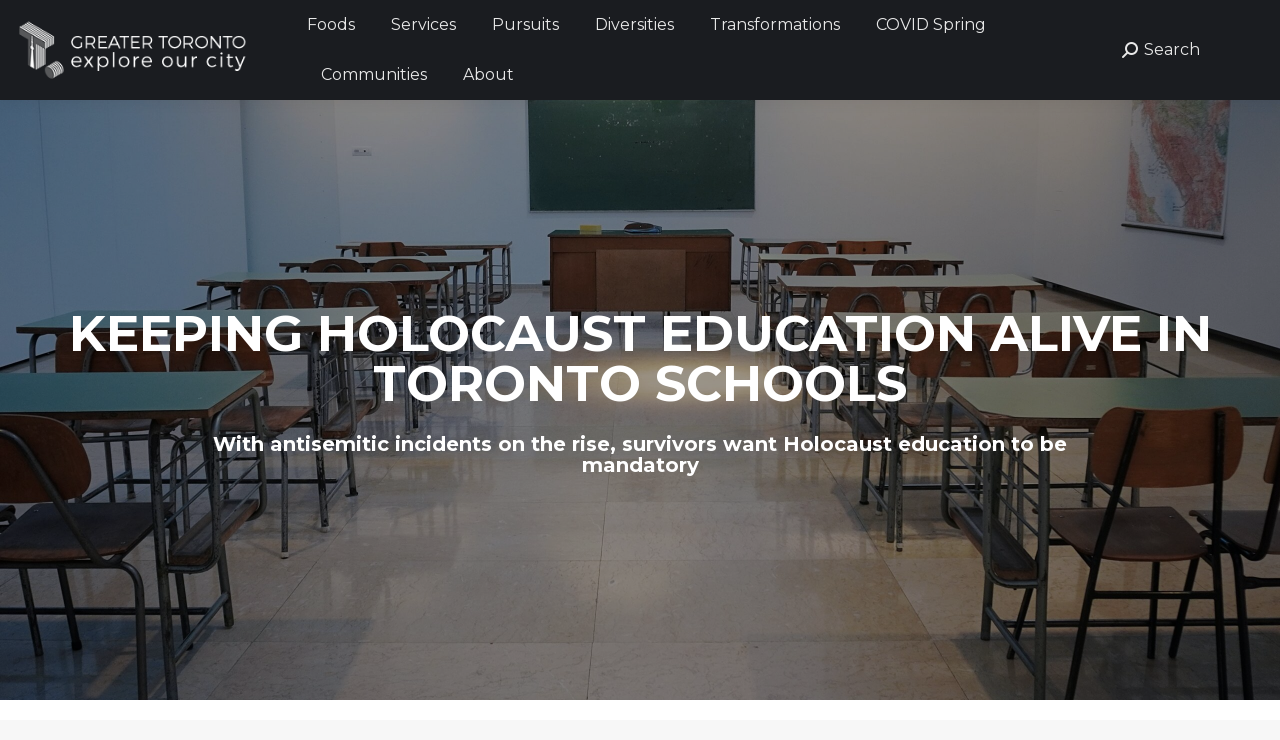

--- FILE ---
content_type: text/html; charset=UTF-8
request_url: https://tdotcommunity.ca/project/keeping-holocaust-education-alive-in-toronto-schools/
body_size: 19619
content:
<!DOCTYPE html>
<!--[if !(IE 6) | !(IE 7) | !(IE 8)  ]><!-->
<html lang="en-US" class="no-js">
<!--<![endif]-->
<head>
	<meta charset="UTF-8" />
				<meta name="viewport" content="width=device-width, initial-scale=1, maximum-scale=1, user-scalable=0"/>
			<meta name="theme-color" content="#000000"/>	<link rel="profile" href="https://gmpg.org/xfn/11" />
	<title>Keeping Holocaust Education Alive in Toronto Schools &#8211; T·</title>
<meta name='robots' content='max-image-preview:large' />
	<style>img:is([sizes="auto" i], [sizes^="auto," i]) { contain-intrinsic-size: 3000px 1500px }</style>
	<link rel='dns-prefetch' href='//fonts.googleapis.com' />
<link rel="alternate" type="application/rss+xml" title="T· &raquo; Feed" href="https://tdotcommunity.ca/feed/" />
		<!-- This site uses the Google Analytics by MonsterInsights plugin v9.11.1 - Using Analytics tracking - https://www.monsterinsights.com/ -->
							<script src="//www.googletagmanager.com/gtag/js?id=G-CBLV76KR5W"  data-cfasync="false" data-wpfc-render="false" async></script>
			<script data-cfasync="false" data-wpfc-render="false">
				var mi_version = '9.11.1';
				var mi_track_user = true;
				var mi_no_track_reason = '';
								var MonsterInsightsDefaultLocations = {"page_location":"https:\/\/tdotcommunity.ca\/project\/keeping-holocaust-education-alive-in-toronto-schools\/"};
								if ( typeof MonsterInsightsPrivacyGuardFilter === 'function' ) {
					var MonsterInsightsLocations = (typeof MonsterInsightsExcludeQuery === 'object') ? MonsterInsightsPrivacyGuardFilter( MonsterInsightsExcludeQuery ) : MonsterInsightsPrivacyGuardFilter( MonsterInsightsDefaultLocations );
				} else {
					var MonsterInsightsLocations = (typeof MonsterInsightsExcludeQuery === 'object') ? MonsterInsightsExcludeQuery : MonsterInsightsDefaultLocations;
				}

								var disableStrs = [
										'ga-disable-G-CBLV76KR5W',
									];

				/* Function to detect opted out users */
				function __gtagTrackerIsOptedOut() {
					for (var index = 0; index < disableStrs.length; index++) {
						if (document.cookie.indexOf(disableStrs[index] + '=true') > -1) {
							return true;
						}
					}

					return false;
				}

				/* Disable tracking if the opt-out cookie exists. */
				if (__gtagTrackerIsOptedOut()) {
					for (var index = 0; index < disableStrs.length; index++) {
						window[disableStrs[index]] = true;
					}
				}

				/* Opt-out function */
				function __gtagTrackerOptout() {
					for (var index = 0; index < disableStrs.length; index++) {
						document.cookie = disableStrs[index] + '=true; expires=Thu, 31 Dec 2099 23:59:59 UTC; path=/';
						window[disableStrs[index]] = true;
					}
				}

				if ('undefined' === typeof gaOptout) {
					function gaOptout() {
						__gtagTrackerOptout();
					}
				}
								window.dataLayer = window.dataLayer || [];

				window.MonsterInsightsDualTracker = {
					helpers: {},
					trackers: {},
				};
				if (mi_track_user) {
					function __gtagDataLayer() {
						dataLayer.push(arguments);
					}

					function __gtagTracker(type, name, parameters) {
						if (!parameters) {
							parameters = {};
						}

						if (parameters.send_to) {
							__gtagDataLayer.apply(null, arguments);
							return;
						}

						if (type === 'event') {
														parameters.send_to = monsterinsights_frontend.v4_id;
							var hookName = name;
							if (typeof parameters['event_category'] !== 'undefined') {
								hookName = parameters['event_category'] + ':' + name;
							}

							if (typeof MonsterInsightsDualTracker.trackers[hookName] !== 'undefined') {
								MonsterInsightsDualTracker.trackers[hookName](parameters);
							} else {
								__gtagDataLayer('event', name, parameters);
							}
							
						} else {
							__gtagDataLayer.apply(null, arguments);
						}
					}

					__gtagTracker('js', new Date());
					__gtagTracker('set', {
						'developer_id.dZGIzZG': true,
											});
					if ( MonsterInsightsLocations.page_location ) {
						__gtagTracker('set', MonsterInsightsLocations);
					}
										__gtagTracker('config', 'G-CBLV76KR5W', {"forceSSL":"true","link_attribution":"true"} );
										window.gtag = __gtagTracker;										(function () {
						/* https://developers.google.com/analytics/devguides/collection/analyticsjs/ */
						/* ga and __gaTracker compatibility shim. */
						var noopfn = function () {
							return null;
						};
						var newtracker = function () {
							return new Tracker();
						};
						var Tracker = function () {
							return null;
						};
						var p = Tracker.prototype;
						p.get = noopfn;
						p.set = noopfn;
						p.send = function () {
							var args = Array.prototype.slice.call(arguments);
							args.unshift('send');
							__gaTracker.apply(null, args);
						};
						var __gaTracker = function () {
							var len = arguments.length;
							if (len === 0) {
								return;
							}
							var f = arguments[len - 1];
							if (typeof f !== 'object' || f === null || typeof f.hitCallback !== 'function') {
								if ('send' === arguments[0]) {
									var hitConverted, hitObject = false, action;
									if ('event' === arguments[1]) {
										if ('undefined' !== typeof arguments[3]) {
											hitObject = {
												'eventAction': arguments[3],
												'eventCategory': arguments[2],
												'eventLabel': arguments[4],
												'value': arguments[5] ? arguments[5] : 1,
											}
										}
									}
									if ('pageview' === arguments[1]) {
										if ('undefined' !== typeof arguments[2]) {
											hitObject = {
												'eventAction': 'page_view',
												'page_path': arguments[2],
											}
										}
									}
									if (typeof arguments[2] === 'object') {
										hitObject = arguments[2];
									}
									if (typeof arguments[5] === 'object') {
										Object.assign(hitObject, arguments[5]);
									}
									if ('undefined' !== typeof arguments[1].hitType) {
										hitObject = arguments[1];
										if ('pageview' === hitObject.hitType) {
											hitObject.eventAction = 'page_view';
										}
									}
									if (hitObject) {
										action = 'timing' === arguments[1].hitType ? 'timing_complete' : hitObject.eventAction;
										hitConverted = mapArgs(hitObject);
										__gtagTracker('event', action, hitConverted);
									}
								}
								return;
							}

							function mapArgs(args) {
								var arg, hit = {};
								var gaMap = {
									'eventCategory': 'event_category',
									'eventAction': 'event_action',
									'eventLabel': 'event_label',
									'eventValue': 'event_value',
									'nonInteraction': 'non_interaction',
									'timingCategory': 'event_category',
									'timingVar': 'name',
									'timingValue': 'value',
									'timingLabel': 'event_label',
									'page': 'page_path',
									'location': 'page_location',
									'title': 'page_title',
									'referrer' : 'page_referrer',
								};
								for (arg in args) {
																		if (!(!args.hasOwnProperty(arg) || !gaMap.hasOwnProperty(arg))) {
										hit[gaMap[arg]] = args[arg];
									} else {
										hit[arg] = args[arg];
									}
								}
								return hit;
							}

							try {
								f.hitCallback();
							} catch (ex) {
							}
						};
						__gaTracker.create = newtracker;
						__gaTracker.getByName = newtracker;
						__gaTracker.getAll = function () {
							return [];
						};
						__gaTracker.remove = noopfn;
						__gaTracker.loaded = true;
						window['__gaTracker'] = __gaTracker;
					})();
									} else {
										console.log("");
					(function () {
						function __gtagTracker() {
							return null;
						}

						window['__gtagTracker'] = __gtagTracker;
						window['gtag'] = __gtagTracker;
					})();
									}
			</script>
							<!-- / Google Analytics by MonsterInsights -->
		<script>
window._wpemojiSettings = {"baseUrl":"https:\/\/s.w.org\/images\/core\/emoji\/16.0.1\/72x72\/","ext":".png","svgUrl":"https:\/\/s.w.org\/images\/core\/emoji\/16.0.1\/svg\/","svgExt":".svg","source":{"concatemoji":"https:\/\/tdotcommunity.ca\/wp-includes\/js\/wp-emoji-release.min.js?ver=6.8.3"}};
/*! This file is auto-generated */
!function(s,n){var o,i,e;function c(e){try{var t={supportTests:e,timestamp:(new Date).valueOf()};sessionStorage.setItem(o,JSON.stringify(t))}catch(e){}}function p(e,t,n){e.clearRect(0,0,e.canvas.width,e.canvas.height),e.fillText(t,0,0);var t=new Uint32Array(e.getImageData(0,0,e.canvas.width,e.canvas.height).data),a=(e.clearRect(0,0,e.canvas.width,e.canvas.height),e.fillText(n,0,0),new Uint32Array(e.getImageData(0,0,e.canvas.width,e.canvas.height).data));return t.every(function(e,t){return e===a[t]})}function u(e,t){e.clearRect(0,0,e.canvas.width,e.canvas.height),e.fillText(t,0,0);for(var n=e.getImageData(16,16,1,1),a=0;a<n.data.length;a++)if(0!==n.data[a])return!1;return!0}function f(e,t,n,a){switch(t){case"flag":return n(e,"\ud83c\udff3\ufe0f\u200d\u26a7\ufe0f","\ud83c\udff3\ufe0f\u200b\u26a7\ufe0f")?!1:!n(e,"\ud83c\udde8\ud83c\uddf6","\ud83c\udde8\u200b\ud83c\uddf6")&&!n(e,"\ud83c\udff4\udb40\udc67\udb40\udc62\udb40\udc65\udb40\udc6e\udb40\udc67\udb40\udc7f","\ud83c\udff4\u200b\udb40\udc67\u200b\udb40\udc62\u200b\udb40\udc65\u200b\udb40\udc6e\u200b\udb40\udc67\u200b\udb40\udc7f");case"emoji":return!a(e,"\ud83e\udedf")}return!1}function g(e,t,n,a){var r="undefined"!=typeof WorkerGlobalScope&&self instanceof WorkerGlobalScope?new OffscreenCanvas(300,150):s.createElement("canvas"),o=r.getContext("2d",{willReadFrequently:!0}),i=(o.textBaseline="top",o.font="600 32px Arial",{});return e.forEach(function(e){i[e]=t(o,e,n,a)}),i}function t(e){var t=s.createElement("script");t.src=e,t.defer=!0,s.head.appendChild(t)}"undefined"!=typeof Promise&&(o="wpEmojiSettingsSupports",i=["flag","emoji"],n.supports={everything:!0,everythingExceptFlag:!0},e=new Promise(function(e){s.addEventListener("DOMContentLoaded",e,{once:!0})}),new Promise(function(t){var n=function(){try{var e=JSON.parse(sessionStorage.getItem(o));if("object"==typeof e&&"number"==typeof e.timestamp&&(new Date).valueOf()<e.timestamp+604800&&"object"==typeof e.supportTests)return e.supportTests}catch(e){}return null}();if(!n){if("undefined"!=typeof Worker&&"undefined"!=typeof OffscreenCanvas&&"undefined"!=typeof URL&&URL.createObjectURL&&"undefined"!=typeof Blob)try{var e="postMessage("+g.toString()+"("+[JSON.stringify(i),f.toString(),p.toString(),u.toString()].join(",")+"));",a=new Blob([e],{type:"text/javascript"}),r=new Worker(URL.createObjectURL(a),{name:"wpTestEmojiSupports"});return void(r.onmessage=function(e){c(n=e.data),r.terminate(),t(n)})}catch(e){}c(n=g(i,f,p,u))}t(n)}).then(function(e){for(var t in e)n.supports[t]=e[t],n.supports.everything=n.supports.everything&&n.supports[t],"flag"!==t&&(n.supports.everythingExceptFlag=n.supports.everythingExceptFlag&&n.supports[t]);n.supports.everythingExceptFlag=n.supports.everythingExceptFlag&&!n.supports.flag,n.DOMReady=!1,n.readyCallback=function(){n.DOMReady=!0}}).then(function(){return e}).then(function(){var e;n.supports.everything||(n.readyCallback(),(e=n.source||{}).concatemoji?t(e.concatemoji):e.wpemoji&&e.twemoji&&(t(e.twemoji),t(e.wpemoji)))}))}((window,document),window._wpemojiSettings);
</script>
<style id='wp-emoji-styles-inline-css'>

	img.wp-smiley, img.emoji {
		display: inline !important;
		border: none !important;
		box-shadow: none !important;
		height: 1em !important;
		width: 1em !important;
		margin: 0 0.07em !important;
		vertical-align: -0.1em !important;
		background: none !important;
		padding: 0 !important;
	}
</style>
<link rel='stylesheet' id='wp-block-library-css' href='https://tdotcommunity.ca/wp-includes/css/dist/block-library/style.min.css?ver=6.8.3' media='all' />
<style id='wp-block-library-theme-inline-css'>
.wp-block-audio :where(figcaption){color:#555;font-size:13px;text-align:center}.is-dark-theme .wp-block-audio :where(figcaption){color:#ffffffa6}.wp-block-audio{margin:0 0 1em}.wp-block-code{border:1px solid #ccc;border-radius:4px;font-family:Menlo,Consolas,monaco,monospace;padding:.8em 1em}.wp-block-embed :where(figcaption){color:#555;font-size:13px;text-align:center}.is-dark-theme .wp-block-embed :where(figcaption){color:#ffffffa6}.wp-block-embed{margin:0 0 1em}.blocks-gallery-caption{color:#555;font-size:13px;text-align:center}.is-dark-theme .blocks-gallery-caption{color:#ffffffa6}:root :where(.wp-block-image figcaption){color:#555;font-size:13px;text-align:center}.is-dark-theme :root :where(.wp-block-image figcaption){color:#ffffffa6}.wp-block-image{margin:0 0 1em}.wp-block-pullquote{border-bottom:4px solid;border-top:4px solid;color:currentColor;margin-bottom:1.75em}.wp-block-pullquote cite,.wp-block-pullquote footer,.wp-block-pullquote__citation{color:currentColor;font-size:.8125em;font-style:normal;text-transform:uppercase}.wp-block-quote{border-left:.25em solid;margin:0 0 1.75em;padding-left:1em}.wp-block-quote cite,.wp-block-quote footer{color:currentColor;font-size:.8125em;font-style:normal;position:relative}.wp-block-quote:where(.has-text-align-right){border-left:none;border-right:.25em solid;padding-left:0;padding-right:1em}.wp-block-quote:where(.has-text-align-center){border:none;padding-left:0}.wp-block-quote.is-large,.wp-block-quote.is-style-large,.wp-block-quote:where(.is-style-plain){border:none}.wp-block-search .wp-block-search__label{font-weight:700}.wp-block-search__button{border:1px solid #ccc;padding:.375em .625em}:where(.wp-block-group.has-background){padding:1.25em 2.375em}.wp-block-separator.has-css-opacity{opacity:.4}.wp-block-separator{border:none;border-bottom:2px solid;margin-left:auto;margin-right:auto}.wp-block-separator.has-alpha-channel-opacity{opacity:1}.wp-block-separator:not(.is-style-wide):not(.is-style-dots){width:100px}.wp-block-separator.has-background:not(.is-style-dots){border-bottom:none;height:1px}.wp-block-separator.has-background:not(.is-style-wide):not(.is-style-dots){height:2px}.wp-block-table{margin:0 0 1em}.wp-block-table td,.wp-block-table th{word-break:normal}.wp-block-table :where(figcaption){color:#555;font-size:13px;text-align:center}.is-dark-theme .wp-block-table :where(figcaption){color:#ffffffa6}.wp-block-video :where(figcaption){color:#555;font-size:13px;text-align:center}.is-dark-theme .wp-block-video :where(figcaption){color:#ffffffa6}.wp-block-video{margin:0 0 1em}:root :where(.wp-block-template-part.has-background){margin-bottom:0;margin-top:0;padding:1.25em 2.375em}
</style>
<style id='classic-theme-styles-inline-css'>
/*! This file is auto-generated */
.wp-block-button__link{color:#fff;background-color:#32373c;border-radius:9999px;box-shadow:none;text-decoration:none;padding:calc(.667em + 2px) calc(1.333em + 2px);font-size:1.125em}.wp-block-file__button{background:#32373c;color:#fff;text-decoration:none}
</style>
<style id='global-styles-inline-css'>
:root{--wp--preset--aspect-ratio--square: 1;--wp--preset--aspect-ratio--4-3: 4/3;--wp--preset--aspect-ratio--3-4: 3/4;--wp--preset--aspect-ratio--3-2: 3/2;--wp--preset--aspect-ratio--2-3: 2/3;--wp--preset--aspect-ratio--16-9: 16/9;--wp--preset--aspect-ratio--9-16: 9/16;--wp--preset--color--black: #000000;--wp--preset--color--cyan-bluish-gray: #abb8c3;--wp--preset--color--white: #FFF;--wp--preset--color--pale-pink: #f78da7;--wp--preset--color--vivid-red: #cf2e2e;--wp--preset--color--luminous-vivid-orange: #ff6900;--wp--preset--color--luminous-vivid-amber: #fcb900;--wp--preset--color--light-green-cyan: #7bdcb5;--wp--preset--color--vivid-green-cyan: #00d084;--wp--preset--color--pale-cyan-blue: #8ed1fc;--wp--preset--color--vivid-cyan-blue: #0693e3;--wp--preset--color--vivid-purple: #9b51e0;--wp--preset--color--accent: #000000;--wp--preset--color--dark-gray: #111;--wp--preset--color--light-gray: #767676;--wp--preset--gradient--vivid-cyan-blue-to-vivid-purple: linear-gradient(135deg,rgba(6,147,227,1) 0%,rgb(155,81,224) 100%);--wp--preset--gradient--light-green-cyan-to-vivid-green-cyan: linear-gradient(135deg,rgb(122,220,180) 0%,rgb(0,208,130) 100%);--wp--preset--gradient--luminous-vivid-amber-to-luminous-vivid-orange: linear-gradient(135deg,rgba(252,185,0,1) 0%,rgba(255,105,0,1) 100%);--wp--preset--gradient--luminous-vivid-orange-to-vivid-red: linear-gradient(135deg,rgba(255,105,0,1) 0%,rgb(207,46,46) 100%);--wp--preset--gradient--very-light-gray-to-cyan-bluish-gray: linear-gradient(135deg,rgb(238,238,238) 0%,rgb(169,184,195) 100%);--wp--preset--gradient--cool-to-warm-spectrum: linear-gradient(135deg,rgb(74,234,220) 0%,rgb(151,120,209) 20%,rgb(207,42,186) 40%,rgb(238,44,130) 60%,rgb(251,105,98) 80%,rgb(254,248,76) 100%);--wp--preset--gradient--blush-light-purple: linear-gradient(135deg,rgb(255,206,236) 0%,rgb(152,150,240) 100%);--wp--preset--gradient--blush-bordeaux: linear-gradient(135deg,rgb(254,205,165) 0%,rgb(254,45,45) 50%,rgb(107,0,62) 100%);--wp--preset--gradient--luminous-dusk: linear-gradient(135deg,rgb(255,203,112) 0%,rgb(199,81,192) 50%,rgb(65,88,208) 100%);--wp--preset--gradient--pale-ocean: linear-gradient(135deg,rgb(255,245,203) 0%,rgb(182,227,212) 50%,rgb(51,167,181) 100%);--wp--preset--gradient--electric-grass: linear-gradient(135deg,rgb(202,248,128) 0%,rgb(113,206,126) 100%);--wp--preset--gradient--midnight: linear-gradient(135deg,rgb(2,3,129) 0%,rgb(40,116,252) 100%);--wp--preset--font-size--small: 13px;--wp--preset--font-size--medium: 20px;--wp--preset--font-size--large: 36px;--wp--preset--font-size--x-large: 42px;--wp--preset--spacing--20: 0.44rem;--wp--preset--spacing--30: 0.67rem;--wp--preset--spacing--40: 1rem;--wp--preset--spacing--50: 1.5rem;--wp--preset--spacing--60: 2.25rem;--wp--preset--spacing--70: 3.38rem;--wp--preset--spacing--80: 5.06rem;--wp--preset--shadow--natural: 6px 6px 9px rgba(0, 0, 0, 0.2);--wp--preset--shadow--deep: 12px 12px 50px rgba(0, 0, 0, 0.4);--wp--preset--shadow--sharp: 6px 6px 0px rgba(0, 0, 0, 0.2);--wp--preset--shadow--outlined: 6px 6px 0px -3px rgba(255, 255, 255, 1), 6px 6px rgba(0, 0, 0, 1);--wp--preset--shadow--crisp: 6px 6px 0px rgba(0, 0, 0, 1);}:where(.is-layout-flex){gap: 0.5em;}:where(.is-layout-grid){gap: 0.5em;}body .is-layout-flex{display: flex;}.is-layout-flex{flex-wrap: wrap;align-items: center;}.is-layout-flex > :is(*, div){margin: 0;}body .is-layout-grid{display: grid;}.is-layout-grid > :is(*, div){margin: 0;}:where(.wp-block-columns.is-layout-flex){gap: 2em;}:where(.wp-block-columns.is-layout-grid){gap: 2em;}:where(.wp-block-post-template.is-layout-flex){gap: 1.25em;}:where(.wp-block-post-template.is-layout-grid){gap: 1.25em;}.has-black-color{color: var(--wp--preset--color--black) !important;}.has-cyan-bluish-gray-color{color: var(--wp--preset--color--cyan-bluish-gray) !important;}.has-white-color{color: var(--wp--preset--color--white) !important;}.has-pale-pink-color{color: var(--wp--preset--color--pale-pink) !important;}.has-vivid-red-color{color: var(--wp--preset--color--vivid-red) !important;}.has-luminous-vivid-orange-color{color: var(--wp--preset--color--luminous-vivid-orange) !important;}.has-luminous-vivid-amber-color{color: var(--wp--preset--color--luminous-vivid-amber) !important;}.has-light-green-cyan-color{color: var(--wp--preset--color--light-green-cyan) !important;}.has-vivid-green-cyan-color{color: var(--wp--preset--color--vivid-green-cyan) !important;}.has-pale-cyan-blue-color{color: var(--wp--preset--color--pale-cyan-blue) !important;}.has-vivid-cyan-blue-color{color: var(--wp--preset--color--vivid-cyan-blue) !important;}.has-vivid-purple-color{color: var(--wp--preset--color--vivid-purple) !important;}.has-black-background-color{background-color: var(--wp--preset--color--black) !important;}.has-cyan-bluish-gray-background-color{background-color: var(--wp--preset--color--cyan-bluish-gray) !important;}.has-white-background-color{background-color: var(--wp--preset--color--white) !important;}.has-pale-pink-background-color{background-color: var(--wp--preset--color--pale-pink) !important;}.has-vivid-red-background-color{background-color: var(--wp--preset--color--vivid-red) !important;}.has-luminous-vivid-orange-background-color{background-color: var(--wp--preset--color--luminous-vivid-orange) !important;}.has-luminous-vivid-amber-background-color{background-color: var(--wp--preset--color--luminous-vivid-amber) !important;}.has-light-green-cyan-background-color{background-color: var(--wp--preset--color--light-green-cyan) !important;}.has-vivid-green-cyan-background-color{background-color: var(--wp--preset--color--vivid-green-cyan) !important;}.has-pale-cyan-blue-background-color{background-color: var(--wp--preset--color--pale-cyan-blue) !important;}.has-vivid-cyan-blue-background-color{background-color: var(--wp--preset--color--vivid-cyan-blue) !important;}.has-vivid-purple-background-color{background-color: var(--wp--preset--color--vivid-purple) !important;}.has-black-border-color{border-color: var(--wp--preset--color--black) !important;}.has-cyan-bluish-gray-border-color{border-color: var(--wp--preset--color--cyan-bluish-gray) !important;}.has-white-border-color{border-color: var(--wp--preset--color--white) !important;}.has-pale-pink-border-color{border-color: var(--wp--preset--color--pale-pink) !important;}.has-vivid-red-border-color{border-color: var(--wp--preset--color--vivid-red) !important;}.has-luminous-vivid-orange-border-color{border-color: var(--wp--preset--color--luminous-vivid-orange) !important;}.has-luminous-vivid-amber-border-color{border-color: var(--wp--preset--color--luminous-vivid-amber) !important;}.has-light-green-cyan-border-color{border-color: var(--wp--preset--color--light-green-cyan) !important;}.has-vivid-green-cyan-border-color{border-color: var(--wp--preset--color--vivid-green-cyan) !important;}.has-pale-cyan-blue-border-color{border-color: var(--wp--preset--color--pale-cyan-blue) !important;}.has-vivid-cyan-blue-border-color{border-color: var(--wp--preset--color--vivid-cyan-blue) !important;}.has-vivid-purple-border-color{border-color: var(--wp--preset--color--vivid-purple) !important;}.has-vivid-cyan-blue-to-vivid-purple-gradient-background{background: var(--wp--preset--gradient--vivid-cyan-blue-to-vivid-purple) !important;}.has-light-green-cyan-to-vivid-green-cyan-gradient-background{background: var(--wp--preset--gradient--light-green-cyan-to-vivid-green-cyan) !important;}.has-luminous-vivid-amber-to-luminous-vivid-orange-gradient-background{background: var(--wp--preset--gradient--luminous-vivid-amber-to-luminous-vivid-orange) !important;}.has-luminous-vivid-orange-to-vivid-red-gradient-background{background: var(--wp--preset--gradient--luminous-vivid-orange-to-vivid-red) !important;}.has-very-light-gray-to-cyan-bluish-gray-gradient-background{background: var(--wp--preset--gradient--very-light-gray-to-cyan-bluish-gray) !important;}.has-cool-to-warm-spectrum-gradient-background{background: var(--wp--preset--gradient--cool-to-warm-spectrum) !important;}.has-blush-light-purple-gradient-background{background: var(--wp--preset--gradient--blush-light-purple) !important;}.has-blush-bordeaux-gradient-background{background: var(--wp--preset--gradient--blush-bordeaux) !important;}.has-luminous-dusk-gradient-background{background: var(--wp--preset--gradient--luminous-dusk) !important;}.has-pale-ocean-gradient-background{background: var(--wp--preset--gradient--pale-ocean) !important;}.has-electric-grass-gradient-background{background: var(--wp--preset--gradient--electric-grass) !important;}.has-midnight-gradient-background{background: var(--wp--preset--gradient--midnight) !important;}.has-small-font-size{font-size: var(--wp--preset--font-size--small) !important;}.has-medium-font-size{font-size: var(--wp--preset--font-size--medium) !important;}.has-large-font-size{font-size: var(--wp--preset--font-size--large) !important;}.has-x-large-font-size{font-size: var(--wp--preset--font-size--x-large) !important;}
:where(.wp-block-post-template.is-layout-flex){gap: 1.25em;}:where(.wp-block-post-template.is-layout-grid){gap: 1.25em;}
:where(.wp-block-columns.is-layout-flex){gap: 2em;}:where(.wp-block-columns.is-layout-grid){gap: 2em;}
:root :where(.wp-block-pullquote){font-size: 1.5em;line-height: 1.6;}
</style>
<link rel='stylesheet' id='eg-fontawesome-css' href='https://tdotcommunity.ca/wp-content/plugins/everest-gallery/css/font-awesome.min.css?ver=1.0.2' media='all' />
<link rel='stylesheet' id='eg-frontend-css' href='https://tdotcommunity.ca/wp-content/plugins/everest-gallery/css/eg-frontend.css?ver=1.0.2' media='all' />
<link rel='stylesheet' id='eg-pretty-photo-css' href='https://tdotcommunity.ca/wp-content/plugins/everest-gallery/css/prettyPhoto.css?ver=1.0.2' media='all' />
<link rel='stylesheet' id='eg-colorbox-css' href='https://tdotcommunity.ca/wp-content/plugins/everest-gallery/css/eg-colorbox.css?ver=1.0.2' media='all' />
<link rel='stylesheet' id='eg-magnific-popup-css' href='https://tdotcommunity.ca/wp-content/plugins/everest-gallery/css/magnific-popup.css?ver=1.0.2' media='all' />
<link rel='stylesheet' id='eg-animate-css' href='https://tdotcommunity.ca/wp-content/plugins/everest-gallery/css/animate.css?ver=1.0.2' media='all' />
<link rel='stylesheet' id='eg-bxslider-css' href='https://tdotcommunity.ca/wp-content/plugins/everest-gallery/css/jquery.bxslider.min.css?ver=1.0.2' media='all' />
<link rel='stylesheet' id='the7-font-css' href='https://tdotcommunity.ca/wp-content/themes/dt-the7/fonts/icomoon-the7-font/icomoon-the7-font.min.css?ver=14.2.0' media='all' />
<link rel='stylesheet' id='the7-awesome-fonts-css' href='https://tdotcommunity.ca/wp-content/themes/dt-the7/fonts/FontAwesome/css/all.min.css?ver=14.2.0' media='all' />
<link rel='stylesheet' id='the7-awesome-fonts-back-css' href='https://tdotcommunity.ca/wp-content/themes/dt-the7/fonts/FontAwesome/back-compat.min.css?ver=14.2.0' media='all' />
<link rel='stylesheet' id='the7-Defaults-css' href='https://tdotcommunity.ca/wp-content/uploads/sites/36/smile_fonts/Defaults/Defaults.css?ver=6.8.3' media='all' />
<link rel='stylesheet' id='dt-web-fonts-css' href='https://fonts.googleapis.com/css?family=Roboto:400,500,600,700%7CMontserrat:400,600,700,900%7CRoboto+Condensed:400,600,700' media='all' />
<link rel='stylesheet' id='dt-main-css' href='https://tdotcommunity.ca/wp-content/themes/dt-the7/css/main.min.css?ver=14.2.0' media='all' />
<style id='dt-main-inline-css'>
body #load {
  display: block;
  height: 100%;
  overflow: hidden;
  position: fixed;
  width: 100%;
  z-index: 9901;
  opacity: 1;
  visibility: visible;
  transition: all .35s ease-out;
}
.load-wrap {
  width: 100%;
  height: 100%;
  background-position: center center;
  background-repeat: no-repeat;
  text-align: center;
  display: -ms-flexbox;
  display: -ms-flex;
  display: flex;
  -ms-align-items: center;
  -ms-flex-align: center;
  align-items: center;
  -ms-flex-flow: column wrap;
  flex-flow: column wrap;
  -ms-flex-pack: center;
  -ms-justify-content: center;
  justify-content: center;
}
.load-wrap > svg {
  position: absolute;
  top: 50%;
  left: 50%;
  transform: translate(-50%,-50%);
}
#load {
  background: var(--the7-elementor-beautiful-loading-bg,#ffffff);
  --the7-beautiful-spinner-color2: var(--the7-beautiful-spinner-color,rgba(51,51,51,0.3));
}

</style>
<link rel='stylesheet' id='the7-custom-scrollbar-css' href='https://tdotcommunity.ca/wp-content/themes/dt-the7/lib/custom-scrollbar/custom-scrollbar.min.css?ver=14.2.0' media='all' />
<link rel='stylesheet' id='the7-core-css' href='https://tdotcommunity.ca/wp-content/plugins/dt-the7-core/assets/css/post-type.min.css?ver=2.7.12' media='all' />
<link rel='stylesheet' id='the7-css-vars-css' href='https://tdotcommunity.ca/wp-content/uploads/sites/36/the7-css/css-vars.css?ver=fdb19fb00041' media='all' />
<link rel='stylesheet' id='dt-custom-css' href='https://tdotcommunity.ca/wp-content/uploads/sites/36/the7-css/custom.css?ver=fdb19fb00041' media='all' />
<link rel='stylesheet' id='dt-media-css' href='https://tdotcommunity.ca/wp-content/uploads/sites/36/the7-css/media.css?ver=fdb19fb00041' media='all' />
<link rel='stylesheet' id='the7-mega-menu-css' href='https://tdotcommunity.ca/wp-content/uploads/sites/36/the7-css/mega-menu.css?ver=fdb19fb00041' media='all' />
<link rel='stylesheet' id='the7-elements-albums-portfolio-css' href='https://tdotcommunity.ca/wp-content/uploads/sites/36/the7-css/the7-elements-albums-portfolio.css?ver=fdb19fb00041' media='all' />
<link rel='stylesheet' id='the7-elements-css' href='https://tdotcommunity.ca/wp-content/uploads/sites/36/the7-css/post-type-dynamic.css?ver=fdb19fb00041' media='all' />
<link rel='stylesheet' id='style-css' href='https://tdotcommunity.ca/wp-content/themes/dt-the7/style.css?ver=14.2.0' media='all' />
<style id='kadence-blocks-global-variables-inline-css'>
:root {--global-kb-font-size-sm:clamp(0.8rem, 0.73rem + 0.217vw, 0.9rem);--global-kb-font-size-md:clamp(1.1rem, 0.995rem + 0.326vw, 1.25rem);--global-kb-font-size-lg:clamp(1.75rem, 1.576rem + 0.543vw, 2rem);--global-kb-font-size-xl:clamp(2.25rem, 1.728rem + 1.63vw, 3rem);--global-kb-font-size-xxl:clamp(2.5rem, 1.456rem + 3.26vw, 4rem);--global-kb-font-size-xxxl:clamp(2.75rem, 0.489rem + 7.065vw, 6rem);}:root {--global-palette1: #3182CE;--global-palette2: #2B6CB0;--global-palette3: #1A202C;--global-palette4: #2D3748;--global-palette5: #4A5568;--global-palette6: #718096;--global-palette7: #EDF2F7;--global-palette8: #F7FAFC;--global-palette9: #ffffff;}
</style>
<script src="https://tdotcommunity.ca/wp-includes/js/jquery/jquery.min.js?ver=3.7.1" id="jquery-core-js"></script>
<script src="https://tdotcommunity.ca/wp-includes/js/jquery/jquery-migrate.min.js?ver=3.4.1" id="jquery-migrate-js"></script>
<script src="https://tdotcommunity.ca/wp-content/plugins/google-analytics-for-wordpress/assets/js/frontend-gtag.min.js?ver=9.11.1" id="monsterinsights-frontend-script-js" async data-wp-strategy="async"></script>
<script data-cfasync="false" data-wpfc-render="false" id='monsterinsights-frontend-script-js-extra'>var monsterinsights_frontend = {"js_events_tracking":"true","download_extensions":"doc,pdf,ppt,zip,xls,docx,pptx,xlsx","inbound_paths":"[{\"path\":\"\\\/go\\\/\",\"label\":\"affiliate\"},{\"path\":\"\\\/recommend\\\/\",\"label\":\"affiliate\"}]","home_url":"https:\/\/tdotcommunity.ca","hash_tracking":"false","v4_id":"G-CBLV76KR5W"};</script>
<script src="//tdotcommunity.ca/wp-content/plugins/revslider/sr6/assets/js/rbtools.min.js?ver=6.7.38" async id="tp-tools-js"></script>
<script src="//tdotcommunity.ca/wp-content/plugins/revslider/sr6/assets/js/rs6.min.js?ver=6.7.38" async id="revmin-js"></script>
<script src="https://tdotcommunity.ca/wp-content/plugins/everest-gallery/js/jquery.bxslider.min.js?ver=1.0.2" id="eg-bxslider-script-js"></script>
<script src="https://tdotcommunity.ca/wp-content/plugins/everest-gallery/js/imagesloaded.min.js?ver=1.0.2" id="eg-imageloaded-script-js"></script>
<script src="https://tdotcommunity.ca/wp-content/plugins/everest-gallery/js/jquery.prettyPhoto.js?ver=1.0.2" id="eg-prettyphoto-js"></script>
<script src="https://tdotcommunity.ca/wp-content/plugins/everest-gallery/js/jquery.colorbox-min.js?ver=1.0.2" id="eg-colorbox-js"></script>
<script src="https://tdotcommunity.ca/wp-content/plugins/everest-gallery/js/isotope.js?ver=1.0.2" id="eg-isotope-script-js"></script>
<script src="https://tdotcommunity.ca/wp-content/plugins/everest-gallery/js/jquery.magnific-popup.min.js?ver=1.0.2" id="eg-magnific-popup-js"></script>
<script src="https://tdotcommunity.ca/wp-content/plugins/everest-gallery/js/jquery.everest-lightbox.js?ver=1.0.2" id="eg-everest-lightbox-js"></script>
<script id="eg-frontend-script-js-extra">
var eg_frontend_js_object = {"ajax_url":"https:\/\/tdotcommunity.ca\/wp-admin\/admin-ajax.php","strings":{"video_missing":"Video URL missing"},"ajax_nonce":"b85e94ccd6","plugin_url":"https:\/\/tdotcommunity.ca\/wp-content\/plugins\/everest-gallery\/"};
</script>
<script src="https://tdotcommunity.ca/wp-content/plugins/everest-gallery/js/eg-frontend.js?ver=1.0.2" id="eg-frontend-script-js"></script>
<script src="https://tdotcommunity.ca/wp-content/plugins/wpo365-login/apps/dist/pintra-redirect.js?ver=40.2" id="pintraredirectjs-js" async></script>
<script id="dt-above-fold-js-extra">
var dtLocal = {"themeUrl":"https:\/\/tdotcommunity.ca\/wp-content\/themes\/dt-the7","passText":"To view this protected post, enter the password below:","moreButtonText":{"loading":"Loading...","loadMore":"Load more"},"postID":"34968","ajaxurl":"https:\/\/tdotcommunity.ca\/wp-admin\/admin-ajax.php","REST":{"baseUrl":"https:\/\/tdotcommunity.ca\/wp-json\/the7\/v1","endpoints":{"sendMail":"\/send-mail"}},"contactMessages":{"required":"One or more fields have an error. Please check and try again.","terms":"Please accept the privacy policy.","fillTheCaptchaError":"Please, fill the captcha."},"captchaSiteKey":"","ajaxNonce":"d49aa3a7ac","pageData":"","themeSettings":{"smoothScroll":"off","lazyLoading":false,"desktopHeader":{"height":100},"ToggleCaptionEnabled":"disabled","ToggleCaption":"Navigation","floatingHeader":{"showAfter":140,"showMenu":true,"height":60,"logo":{"showLogo":true,"html":"<img class=\" preload-me\" src=\"https:\/\/tdotcommunity.ca\/wp-content\/uploads\/sites\/36\/2019\/12\/TDotLogoGrey2020.png\" srcset=\"https:\/\/tdotcommunity.ca\/wp-content\/uploads\/sites\/36\/2019\/12\/TDotLogoGrey2020.png 274w, https:\/\/tdotcommunity.ca\/wp-content\/uploads\/sites\/36\/2019\/12\/TDotLogoGrey2020HighRes.png 1082w\" width=\"274\" height=\"75\"   sizes=\"274px\" alt=\"T\u00b7\" \/>","url":"https:\/\/tdotcommunity.ca\/"}},"topLine":{"floatingTopLine":{"logo":{"showLogo":false,"html":""}}},"mobileHeader":{"firstSwitchPoint":1050,"secondSwitchPoint":778,"firstSwitchPointHeight":80,"secondSwitchPointHeight":60,"mobileToggleCaptionEnabled":"disabled","mobileToggleCaption":"Menu"},"stickyMobileHeaderFirstSwitch":{"logo":{"html":"<img class=\" preload-me\" src=\"https:\/\/tdotcommunity.ca\/wp-content\/uploads\/sites\/36\/2019\/12\/TDotLogoGrey2020.png\" srcset=\"https:\/\/tdotcommunity.ca\/wp-content\/uploads\/sites\/36\/2019\/12\/TDotLogoGrey2020.png 274w, https:\/\/tdotcommunity.ca\/wp-content\/uploads\/sites\/36\/2019\/12\/TDotLogoGrey2020HighRes.png 1082w\" width=\"274\" height=\"75\"   sizes=\"274px\" alt=\"T\u00b7\" \/>"}},"stickyMobileHeaderSecondSwitch":{"logo":{"html":"<img class=\" preload-me\" src=\"https:\/\/tdotcommunity.ca\/wp-content\/uploads\/sites\/36\/2019\/12\/TDotLogoGrey2020.png\" srcset=\"https:\/\/tdotcommunity.ca\/wp-content\/uploads\/sites\/36\/2019\/12\/TDotLogoGrey2020.png 274w, https:\/\/tdotcommunity.ca\/wp-content\/uploads\/sites\/36\/2019\/12\/TDotLogoGrey2020HighRes.png 1082w\" width=\"274\" height=\"75\"   sizes=\"274px\" alt=\"T\u00b7\" \/>"}},"sidebar":{"switchPoint":990},"boxedWidth":"1340px"}};
var dtShare = {"shareButtonText":{"facebook":"Share on Facebook","twitter":"Share on X","pinterest":"Pin it","linkedin":"Share on Linkedin","whatsapp":"Share on Whatsapp"},"overlayOpacity":"85"};
</script>
<script src="https://tdotcommunity.ca/wp-content/themes/dt-the7/js/above-the-fold.min.js?ver=14.2.0" id="dt-above-fold-js"></script>
<link rel="https://api.w.org/" href="https://tdotcommunity.ca/wp-json/" /><link rel="alternate" title="JSON" type="application/json" href="https://tdotcommunity.ca/wp-json/wp/v2/dt_portfolio/34968" /><link rel="EditURI" type="application/rsd+xml" title="RSD" href="https://tdotcommunity.ca/xmlrpc.php?rsd" />
<meta name="generator" content="WordPress 6.8.3" />
<link rel="canonical" href="https://tdotcommunity.ca/project/keeping-holocaust-education-alive-in-toronto-schools/" />
<link rel='shortlink' href='https://tdotcommunity.ca/?p=34968' />
<link rel="alternate" title="oEmbed (JSON)" type="application/json+oembed" href="https://tdotcommunity.ca/wp-json/oembed/1.0/embed?url=https%3A%2F%2Ftdotcommunity.ca%2Fproject%2Fkeeping-holocaust-education-alive-in-toronto-schools%2F" />
<link rel="alternate" title="oEmbed (XML)" type="text/xml+oembed" href="https://tdotcommunity.ca/wp-json/oembed/1.0/embed?url=https%3A%2F%2Ftdotcommunity.ca%2Fproject%2Fkeeping-holocaust-education-alive-in-toronto-schools%2F&#038;format=xml" />
<link href='https://cdn.knightlab.com/libs/soundcite/latest/css/player.css' rel='stylesheet' type='text/css'>
<script type='text/javascript' src='https://cdn.knightlab.com/libs/soundcite/latest/js/soundcite.min.js'></script><meta property="og:site_name" content="T·" />
<meta property="og:title" content="Keeping Holocaust Education Alive in Toronto Schools" />
<meta property="og:image" content="https://tdotcommunity.ca/wp-content/uploads/sites/36/2022/05/ivan-aleksic-PDRFeeDniCk-unsplash-scaled.jpg" />
<meta property="og:url" content="https://tdotcommunity.ca/project/keeping-holocaust-education-alive-in-toronto-schools/" />
<meta property="og:type" content="article" />
<meta name="generator" content="Powered by Slider Revolution 6.7.38 - responsive, Mobile-Friendly Slider Plugin for WordPress with comfortable drag and drop interface." />
<script type="text/javascript" id="the7-loader-script">
document.addEventListener("DOMContentLoaded", function(event) {
	var load = document.getElementById("load");
	if(!load.classList.contains('loader-removed')){
		var removeLoading = setTimeout(function() {
			load.className += " loader-removed";
		}, 300);
	}
});
</script>
		<link rel="icon" href="https://tdotcommunity.ca/wp-content/uploads/sites/36/2019/12/TdotFavIcon32.png" type="image/png" sizes="16x16"/><link rel="icon" href="https://tdotcommunity.ca/wp-content/uploads/sites/36/2019/12/TdotFavIcon32.png" type="image/png" sizes="32x32"/><script>function setREVStartSize(e){
			//window.requestAnimationFrame(function() {
				window.RSIW = window.RSIW===undefined ? window.innerWidth : window.RSIW;
				window.RSIH = window.RSIH===undefined ? window.innerHeight : window.RSIH;
				try {
					var pw = document.getElementById(e.c).parentNode.offsetWidth,
						newh;
					pw = pw===0 || isNaN(pw) || (e.l=="fullwidth" || e.layout=="fullwidth") ? window.RSIW : pw;
					e.tabw = e.tabw===undefined ? 0 : parseInt(e.tabw);
					e.thumbw = e.thumbw===undefined ? 0 : parseInt(e.thumbw);
					e.tabh = e.tabh===undefined ? 0 : parseInt(e.tabh);
					e.thumbh = e.thumbh===undefined ? 0 : parseInt(e.thumbh);
					e.tabhide = e.tabhide===undefined ? 0 : parseInt(e.tabhide);
					e.thumbhide = e.thumbhide===undefined ? 0 : parseInt(e.thumbhide);
					e.mh = e.mh===undefined || e.mh=="" || e.mh==="auto" ? 0 : parseInt(e.mh,0);
					if(e.layout==="fullscreen" || e.l==="fullscreen")
						newh = Math.max(e.mh,window.RSIH);
					else{
						e.gw = Array.isArray(e.gw) ? e.gw : [e.gw];
						for (var i in e.rl) if (e.gw[i]===undefined || e.gw[i]===0) e.gw[i] = e.gw[i-1];
						e.gh = e.el===undefined || e.el==="" || (Array.isArray(e.el) && e.el.length==0)? e.gh : e.el;
						e.gh = Array.isArray(e.gh) ? e.gh : [e.gh];
						for (var i in e.rl) if (e.gh[i]===undefined || e.gh[i]===0) e.gh[i] = e.gh[i-1];
											
						var nl = new Array(e.rl.length),
							ix = 0,
							sl;
						e.tabw = e.tabhide>=pw ? 0 : e.tabw;
						e.thumbw = e.thumbhide>=pw ? 0 : e.thumbw;
						e.tabh = e.tabhide>=pw ? 0 : e.tabh;
						e.thumbh = e.thumbhide>=pw ? 0 : e.thumbh;
						for (var i in e.rl) nl[i] = e.rl[i]<window.RSIW ? 0 : e.rl[i];
						sl = nl[0];
						for (var i in nl) if (sl>nl[i] && nl[i]>0) { sl = nl[i]; ix=i;}
						var m = pw>(e.gw[ix]+e.tabw+e.thumbw) ? 1 : (pw-(e.tabw+e.thumbw)) / (e.gw[ix]);
						newh =  (e.gh[ix] * m) + (e.tabh + e.thumbh);
					}
					var el = document.getElementById(e.c);
					if (el!==null && el) el.style.height = newh+"px";
					el = document.getElementById(e.c+"_wrapper");
					if (el!==null && el) {
						el.style.height = newh+"px";
						el.style.display = "block";
					}
				} catch(e){
					console.log("Failure at Presize of Slider:" + e)
				}
			//});
		  };</script>
		<style id="wp-custom-css">
			blockquote, blockquote *, .shortcode-pullquote, .wp-block-quote cite {
    color: #878787;
}

blockquote:not(.shortcode-blockquote):not(.elementor-blockquote), blockquote.shortcode-blockquote.block-style-widget, .block-style-widget {
    background-color: #f7f7f700;
}

.content .wp-block-quote:not(.is-style-large), .content .wp-block-quote.is-style-large {
    border-color: #006dd2;
}

.fancy-header .fancy-subtitle {
    margin: 0;
    padding: 20px 120px;
}		</style>
		<style id='the7-custom-inline-css' type='text/css'>
#bottom-bar a, #bottom-bar .mini-nav .customSelect, #bottom-bar .menu-select {
    text-decoration: underline;
}

.masthead:not(.side-header).full-height .main-nav { 
	padding-left:50px;
}

.wp-block-pullquote blockquote {
    font-weight: 400 !important;
}
</style>
</head>
<body id="the7-body" class="wp-singular dt_portfolio-template-default single single-portfolio postid-34968 wp-embed-responsive wp-theme-dt-the7 the7-core-ver-2.7.12 no-comments fancy-header-on dt-responsive-on right-mobile-menu-close-icon ouside-menu-close-icon mobile-hamburger-close-bg-enable mobile-hamburger-close-bg-hover-enable  fade-medium-mobile-menu-close-icon fade-medium-menu-close-icon srcset-enabled btn-flat custom-btn-color custom-btn-hover-color phantom-fade phantom-shadow-decoration phantom-custom-logo-on sticky-mobile-header top-header first-switch-logo-left first-switch-menu-right second-switch-logo-left second-switch-menu-right right-mobile-menu layzr-loading-on popup-message-style the7-ver-14.2.0 dt-fa-compatibility">
<!-- The7 14.2.0 -->
<div id="load" class="spinner-loader">
	<div class="load-wrap"><style type="text/css">
    [class*="the7-spinner-animate-"]{
        animation: spinner-animation 1s cubic-bezier(1,1,1,1) infinite;
        x:46.5px;
        y:40px;
        width:7px;
        height:20px;
        fill:var(--the7-beautiful-spinner-color2);
        opacity: 0.2;
    }
    .the7-spinner-animate-2{
        animation-delay: 0.083s;
    }
    .the7-spinner-animate-3{
        animation-delay: 0.166s;
    }
    .the7-spinner-animate-4{
         animation-delay: 0.25s;
    }
    .the7-spinner-animate-5{
         animation-delay: 0.33s;
    }
    .the7-spinner-animate-6{
         animation-delay: 0.416s;
    }
    .the7-spinner-animate-7{
         animation-delay: 0.5s;
    }
    .the7-spinner-animate-8{
         animation-delay: 0.58s;
    }
    .the7-spinner-animate-9{
         animation-delay: 0.666s;
    }
    .the7-spinner-animate-10{
         animation-delay: 0.75s;
    }
    .the7-spinner-animate-11{
        animation-delay: 0.83s;
    }
    .the7-spinner-animate-12{
        animation-delay: 0.916s;
    }
    @keyframes spinner-animation{
        from {
            opacity: 1;
        }
        to{
            opacity: 0;
        }
    }
</style>
<svg width="75px" height="75px" xmlns="http://www.w3.org/2000/svg" viewBox="0 0 100 100" preserveAspectRatio="xMidYMid">
	<rect class="the7-spinner-animate-1" rx="5" ry="5" transform="rotate(0 50 50) translate(0 -30)"></rect>
	<rect class="the7-spinner-animate-2" rx="5" ry="5" transform="rotate(30 50 50) translate(0 -30)"></rect>
	<rect class="the7-spinner-animate-3" rx="5" ry="5" transform="rotate(60 50 50) translate(0 -30)"></rect>
	<rect class="the7-spinner-animate-4" rx="5" ry="5" transform="rotate(90 50 50) translate(0 -30)"></rect>
	<rect class="the7-spinner-animate-5" rx="5" ry="5" transform="rotate(120 50 50) translate(0 -30)"></rect>
	<rect class="the7-spinner-animate-6" rx="5" ry="5" transform="rotate(150 50 50) translate(0 -30)"></rect>
	<rect class="the7-spinner-animate-7" rx="5" ry="5" transform="rotate(180 50 50) translate(0 -30)"></rect>
	<rect class="the7-spinner-animate-8" rx="5" ry="5" transform="rotate(210 50 50) translate(0 -30)"></rect>
	<rect class="the7-spinner-animate-9" rx="5" ry="5" transform="rotate(240 50 50) translate(0 -30)"></rect>
	<rect class="the7-spinner-animate-10" rx="5" ry="5" transform="rotate(270 50 50) translate(0 -30)"></rect>
	<rect class="the7-spinner-animate-11" rx="5" ry="5" transform="rotate(300 50 50) translate(0 -30)"></rect>
	<rect class="the7-spinner-animate-12" rx="5" ry="5" transform="rotate(330 50 50) translate(0 -30)"></rect>
</svg></div>
</div>
<div id="page" >
	<a class="skip-link screen-reader-text" href="#content">Skip to content</a>

<div class="masthead inline-header left widgets full-height full-width shadow-decoration shadow-mobile-header-decoration small-mobile-menu-icon dt-parent-menu-clickable show-sub-menu-on-hover show-mobile-logo" >

	<div class="top-bar line-content top-bar-empty top-bar-line-hide">
	<div class="top-bar-bg" ></div>
	<div class="mini-widgets left-widgets"></div><div class="mini-widgets right-widgets"></div></div>

	<header class="header-bar" role="banner">

		<div class="branding">
	<div id="site-title" class="assistive-text">T·</div>
	<div id="site-description" class="assistive-text">Greater Toronto &#8211; Explore our city</div>
	<a class="" href="https://tdotcommunity.ca/"><img class=" preload-me" src="https://tdotcommunity.ca/wp-content/uploads/sites/36/2019/12/TDotLogoGrey2020.png" srcset="https://tdotcommunity.ca/wp-content/uploads/sites/36/2019/12/TDotLogoGrey2020.png 274w, https://tdotcommunity.ca/wp-content/uploads/sites/36/2019/12/TDotLogoGrey2020HighRes.png 1082w" width="274" height="75"   sizes="274px" alt="T·" /><img class="mobile-logo preload-me" src="https://tdotcommunity.ca/wp-content/uploads/sites/36/2019/12/TDotLogoGrey2020.png" srcset="https://tdotcommunity.ca/wp-content/uploads/sites/36/2019/12/TDotLogoGrey2020.png 274w, https://tdotcommunity.ca/wp-content/uploads/sites/36/2019/12/TDotLogoGrey2020HighRes.png 1082w" width="274" height="75"   sizes="274px" alt="T·" /></a></div>

		<ul id="primary-menu" class="main-nav underline-decoration l-to-r-line outside-item-remove-margin"><li class="menu-item menu-item-type-post_type menu-item-object-page menu-item-14174 first depth-0"><a href='https://tdotcommunity.ca/food-drink/' data-level='1'><span class="menu-item-text"><span class="menu-text">Foods</span></span></a></li> <li class="menu-item menu-item-type-post_type menu-item-object-page menu-item-14173 depth-0"><a href='https://tdotcommunity.ca/services/' data-level='1'><span class="menu-item-text"><span class="menu-text">Services</span></span></a></li> <li class="menu-item menu-item-type-post_type menu-item-object-page menu-item-14172 depth-0"><a href='https://tdotcommunity.ca/pursuits/' data-level='1'><span class="menu-item-text"><span class="menu-text">Pursuits</span></span></a></li> <li class="menu-item menu-item-type-post_type menu-item-object-page menu-item-14169 depth-0"><a href='https://tdotcommunity.ca/diversities/' data-level='1'><span class="menu-item-text"><span class="menu-text">Diversities</span></span></a></li> <li class="menu-item menu-item-type-post_type menu-item-object-page menu-item-14168 depth-0"><a href='https://tdotcommunity.ca/transformations/' data-level='1'><span class="menu-item-text"><span class="menu-text">Transformations</span></span></a></li> <li class="menu-item menu-item-type-post_type menu-item-object-page menu-item-29064 depth-0"><a href='https://tdotcommunity.ca/the-gtas-covid-spring/' data-level='1'><span class="menu-item-text"><span class="menu-text">COVID Spring</span></span></a></li> <li class="menu-item menu-item-type-custom menu-item-object-custom menu-item-has-children menu-item-19238 has-children depth-0"><a href='#' data-level='1' aria-haspopup='true' aria-expanded='false'><span class="menu-item-text"><span class="menu-text">Communities</span></span></a><ul class="sub-nav hover-style-bg level-arrows-on" role="group"><li class="menu-item menu-item-type-post_type menu-item-object-page menu-item-19396 first depth-1"><a href='https://tdotcommunity.ca/eastern-front/' data-level='2'><span class="menu-item-text"><span class="menu-text">Eastern Front</span></span></a></li> <li class="menu-item menu-item-type-post_type menu-item-object-page menu-item-19397 depth-1"><a href='https://tdotcommunity.ca/etobicoke-2/' data-level='2'><span class="menu-item-text"><span class="menu-text">Etobicoke</span></span></a></li> <li class="menu-item menu-item-type-post_type menu-item-object-page menu-item-19398 depth-1"><a href='https://tdotcommunity.ca/midtown-york/' data-level='2'><span class="menu-item-text"><span class="menu-text">Midtown &#038; York</span></span></a></li> <li class="menu-item menu-item-type-post_type menu-item-object-page menu-item-19399 depth-1"><a href='https://tdotcommunity.ca/northern-exposure/' data-level='2'><span class="menu-item-text"><span class="menu-text">Northern Exposure</span></span></a></li> <li class="menu-item menu-item-type-post_type menu-item-object-page menu-item-19400 depth-1"><a href='https://tdotcommunity.ca/on-the-edge/' data-level='2'><span class="menu-item-text"><span class="menu-text">On The Edge</span></span></a></li> <li class="menu-item menu-item-type-post_type menu-item-object-page menu-item-19401 depth-1"><a href='https://tdotcommunity.ca/out-west/' data-level='2'><span class="menu-item-text"><span class="menu-text">Out West</span></span></a></li> <li class="menu-item menu-item-type-post_type menu-item-object-page menu-item-19402 depth-1"><a href='https://tdotcommunity.ca/the-danny/' data-level='2'><span class="menu-item-text"><span class="menu-text">The Danny</span></span></a></li> <li class="menu-item menu-item-type-post_type menu-item-object-page menu-item-19403 depth-1"><a href='https://tdotcommunity.ca/the-mid-east/' data-level='2'><span class="menu-item-text"><span class="menu-text">The Mid East</span></span></a></li> </ul></li> <li class="menu-item menu-item-type-post_type menu-item-object-page menu-item-14220 last depth-0"><a href='https://tdotcommunity.ca/about/' data-level='1'><span class="menu-item-text"><span class="menu-text">About</span></span></a></li> </ul>
		<div class="mini-widgets"><div class="mini-search show-on-desktop near-logo-first-switch near-logo-second-switch popup-search custom-icon"><form class="searchform mini-widget-searchform" role="search" method="get" action="https://tdotcommunity.ca/">

	<div class="screen-reader-text">Search:</div>

	
		<a href="" class="submit"><i class=" mw-icon the7-mw-icon-search-bold"></i><span>Search</span></a>
		<div class="popup-search-wrap">
			<input type="text" aria-label="Search" class="field searchform-s" name="s" value="" placeholder="Type and hit enter …" title="Search form"/>
			<a href="" class="search-icon"  aria-label="Search"><i class="the7-mw-icon-search" aria-hidden="true"></i></a>
		</div>

			<input type="submit" class="assistive-text searchsubmit" value="Go!"/>
</form>
</div></div>
	</header>

</div>
<div role="navigation" aria-label="Main Menu" class="dt-mobile-header mobile-menu-show-divider">
	<div class="dt-close-mobile-menu-icon" aria-label="Close" role="button" tabindex="0"><div class="close-line-wrap"><span class="close-line"></span><span class="close-line"></span><span class="close-line"></span></div></div>	<ul id="mobile-menu" class="mobile-main-nav">
		<li class="menu-item menu-item-type-post_type menu-item-object-page menu-item-14174 first depth-0"><a href='https://tdotcommunity.ca/food-drink/' data-level='1'><span class="menu-item-text"><span class="menu-text">Foods</span></span></a></li> <li class="menu-item menu-item-type-post_type menu-item-object-page menu-item-14173 depth-0"><a href='https://tdotcommunity.ca/services/' data-level='1'><span class="menu-item-text"><span class="menu-text">Services</span></span></a></li> <li class="menu-item menu-item-type-post_type menu-item-object-page menu-item-14172 depth-0"><a href='https://tdotcommunity.ca/pursuits/' data-level='1'><span class="menu-item-text"><span class="menu-text">Pursuits</span></span></a></li> <li class="menu-item menu-item-type-post_type menu-item-object-page menu-item-14169 depth-0"><a href='https://tdotcommunity.ca/diversities/' data-level='1'><span class="menu-item-text"><span class="menu-text">Diversities</span></span></a></li> <li class="menu-item menu-item-type-post_type menu-item-object-page menu-item-14168 depth-0"><a href='https://tdotcommunity.ca/transformations/' data-level='1'><span class="menu-item-text"><span class="menu-text">Transformations</span></span></a></li> <li class="menu-item menu-item-type-post_type menu-item-object-page menu-item-29064 depth-0"><a href='https://tdotcommunity.ca/the-gtas-covid-spring/' data-level='1'><span class="menu-item-text"><span class="menu-text">COVID Spring</span></span></a></li> <li class="menu-item menu-item-type-custom menu-item-object-custom menu-item-has-children menu-item-19238 has-children depth-0"><a href='#' data-level='1' aria-haspopup='true' aria-expanded='false'><span class="menu-item-text"><span class="menu-text">Communities</span></span></a><ul class="sub-nav hover-style-bg level-arrows-on" role="group"><li class="menu-item menu-item-type-post_type menu-item-object-page menu-item-19396 first depth-1"><a href='https://tdotcommunity.ca/eastern-front/' data-level='2'><span class="menu-item-text"><span class="menu-text">Eastern Front</span></span></a></li> <li class="menu-item menu-item-type-post_type menu-item-object-page menu-item-19397 depth-1"><a href='https://tdotcommunity.ca/etobicoke-2/' data-level='2'><span class="menu-item-text"><span class="menu-text">Etobicoke</span></span></a></li> <li class="menu-item menu-item-type-post_type menu-item-object-page menu-item-19398 depth-1"><a href='https://tdotcommunity.ca/midtown-york/' data-level='2'><span class="menu-item-text"><span class="menu-text">Midtown &#038; York</span></span></a></li> <li class="menu-item menu-item-type-post_type menu-item-object-page menu-item-19399 depth-1"><a href='https://tdotcommunity.ca/northern-exposure/' data-level='2'><span class="menu-item-text"><span class="menu-text">Northern Exposure</span></span></a></li> <li class="menu-item menu-item-type-post_type menu-item-object-page menu-item-19400 depth-1"><a href='https://tdotcommunity.ca/on-the-edge/' data-level='2'><span class="menu-item-text"><span class="menu-text">On The Edge</span></span></a></li> <li class="menu-item menu-item-type-post_type menu-item-object-page menu-item-19401 depth-1"><a href='https://tdotcommunity.ca/out-west/' data-level='2'><span class="menu-item-text"><span class="menu-text">Out West</span></span></a></li> <li class="menu-item menu-item-type-post_type menu-item-object-page menu-item-19402 depth-1"><a href='https://tdotcommunity.ca/the-danny/' data-level='2'><span class="menu-item-text"><span class="menu-text">The Danny</span></span></a></li> <li class="menu-item menu-item-type-post_type menu-item-object-page menu-item-19403 depth-1"><a href='https://tdotcommunity.ca/the-mid-east/' data-level='2'><span class="menu-item-text"><span class="menu-text">The Mid East</span></span></a></li> </ul></li> <li class="menu-item menu-item-type-post_type menu-item-object-page menu-item-14220 last depth-0"><a href='https://tdotcommunity.ca/about/' data-level='1'><span class="menu-item-text"><span class="menu-text">About</span></span></a></li> 	</ul>
	<div class='mobile-mini-widgets-in-menu'></div>
</div>


<style id="the7-page-content-style">
.fancy-header {
  background-image: url('https://tdotcommunity.ca/wp-content/uploads/sites/36/2022/05/ivan-aleksic-PDRFeeDniCk-unsplash-scaled.jpg');
  background-repeat: no-repeat;
  background-position: center center;
  background-size: cover;
  background-color: #222222;
}
.mobile-false .fancy-header {
  background-attachment: fixed;
}
.fancy-header .wf-wrap {
  min-height: 600px;
  padding-top: 0px;
  padding-bottom: 0px;
}
.fancy-header .fancy-title {
  font-size: 50px;
  line-height: 50px;
  color: #ffffff;
  text-transform: uppercase;
}
.fancy-header .fancy-subtitle {
  font-size: 20px;
  line-height: 21px;
  color: #ffffff;
  text-transform: none;
}
.fancy-header .breadcrumbs {
  color: #ffffff;
}
.fancy-header-overlay {
  background: rgba(0,0,0,0.4);
}
@media screen and (max-width: 778px) {
  .fancy-header .wf-wrap {
    min-height: 70px;
  }
  .fancy-header .fancy-title {
    font-size: 30px;
    line-height: 38px;
  }
  .fancy-header .fancy-subtitle {
    font-size: 20px;
    line-height: 28px;
  }
  .fancy-header.breadcrumbs-mobile-off .breadcrumbs {
    display: none;
  }
  #fancy-header > .wf-wrap {
    flex-flow: column wrap;
    align-items: center;
    justify-content: center;
    padding-bottom: 0px !important;
  }
  .fancy-header.title-left .breadcrumbs {
    text-align: center;
    float: none;
  }
  .breadcrumbs {
    margin-bottom: 10px;
  }
  .breadcrumbs.breadcrumbs-bg {
    margin-top: 10px;
  }
  .fancy-header.title-right .breadcrumbs {
    margin: 10px 0 10px 0;
  }
  #fancy-header .hgroup,
  #fancy-header .breadcrumbs {
    text-align: center;
  }
  .fancy-header .hgroup {
    padding-bottom: 5px;
  }
  .breadcrumbs-off .hgroup {
    padding-bottom: 5px;
  }
  .title-right .hgroup {
    padding: 0 0 5px 0;
  }
  .title-right.breadcrumbs-off .hgroup {
    padding-top: 5px;
  }
  .title-left.disabled-bg .breadcrumbs {
    margin-bottom: 0;
  }
}
</style><header id="fancy-header" class="fancy-header breadcrumbs-off breadcrumbs-mobile-off title-center" >
    <div class="wf-wrap"><div class="fancy-title-head hgroup"><h1 class="fancy-title entry-title" ><span>Keeping Holocaust Education Alive in Toronto Schools</span></h1><h2 class="fancy-subtitle "><span>With antisemitic incidents on the rise, survivors want Holocaust education to be mandatory</span></h2></div></div>

	        <span class="fancy-header-overlay"></span>
	
</header>

<div id="main" class="sidebar-none sidebar-divider-vertical">

	
	<div class="main-gradient"></div>
	<div class="wf-wrap">
	<div class="wf-container-main">

	

			<div id="content" class="content" role="main">

				
	<article id="post-34968" class="project-post post-34968 dt_portfolio type-dt_portfolio status-publish has-post-thumbnail description-off">

		<div class="project-content">
<p><strong>By Asha Swann</strong></p>



<p>Nate Leipciger’s teenage years were stolen from him. In 1943, at 15, he was shipped off to Auschwitz, the deadliest network of concentration camps of the Second World War. By 1945, he had survived malnourishment and disease in seven different concentration camps. When he finally moved to Toronto three years later, only he and his father were still alive. It took Leipciger decades to be able to fully open up about the horrors he experienced in the Holocaust: the death of his sister and mother, sexual abuse and torture.</p>



<p>These days you can find Leipciger, now 90, talking about his experiences at schools across Canada. His job can sometimes feel monumental. <a href="https://www.claimscon.org/wp-content/uploads/2019/01/Canada-Holocaust-Knowledge-Awareness-Study_Executive-Summary_1.22.19.pdf">According to the Azrieli Foundation</a>, a nonprofit that turns Holocaust survivors’ stories into school curricula, in 2019, half of millennial Canadians could not name a single concentration camp. Fifty-four per cent didn&#8217;t know six million Jews were killed, and one in five weren’t sure if they had ever heard of the Holocaust.</p>



<p>Leipciger believes Holocaust education should be mandatory, not just in Toronto but all over the world. Only a dozen countries require Holocaust education by law, and Canada isn’t one of them. Without understanding this large mass genocide, Leipciger and other advocates are worried that antisemitism will continue to rise, and prompt intolerance of other marginalized groups.</p>



<p>“If you do nothing, you are running the risk of having another genocide on your hands,” he said.</p>



<p>Leipciger’s call comes at a time when antisemitism and other hate crimes have been increasing. In 2017, Statistics Canada reported that the largest religion-based hate crime was<a href="https://www.cbc.ca/news/canada/toronto/statistics-canada-2017-hate-crime-numbers-1.4925399"> against Jewish people</a>, with Toronto reporting the highest number of police-investigated hate crimes. This number<a href="https://www150.statcan.gc.ca/n1/pub/85-002-x/2022001/article/00005-eng.htm"> rose again in 2020</a>, when the Canadian Centre for Justice and Community Safety reported the highest number of hate crimes ever in Canada.&nbsp;</p>



<p>There have been several high-profile instances of antisemitism inToronto schools. Last month, <a href="https://toronto.ctvnews.ca/police-investigating-antisemitic-graffiti-found-at-three-toronto-schools-1.5803176">three Toronto schools</a> reported antisemitic graffiti on the same day. In February, students <a href="https://www.cp24.com/news/anti-semitic-incident-reported-at-another-toronto-public-school-third-instance-this-month-1.5796526">surrounded a Jewish teacher</a> and performed Nazi salutes at an elementary school in North York. Another school had Nazi graffiti and students performing Hitler<a href="https://www.thestar.com/news/gta/2022/02/08/students-at-north-york-middle-school-displayed-swastikas-and-hitlers-salute.html"> salutes to classmates</a>.</p>



<p>The first point of contact after an antisemitic attack occurs at a Toronto school is Shari Schwartz-Maltz, the chair of the Jewish Heritage Committee of the Toronto District School Board (TDSB). For the past eight years, Schwartz-Maltz has been trying to add more Holocaust education to Toronto schools.&nbsp;</p>



<p>Whenever there’s an antisemitic incident in a school, she said the TDSB brings in someone to teach about the Holocaust. The board has traditionally been dependent on the living testimony of survivors like Leipciger, but, as the survivors get older and die, it becomes more difficult to have the first-hand experience of victims.&nbsp;</p>



<p>“We can’t wait for [The Ministry of Education] to sort of give the official ‘OK.’ We are just finding ways, innovative programs, interesting programs, programs for younger kids to bring it into the schools,” Schwartz-Maltz said. “Because when you teach about the Holocaust, you’re not just teaching about a piece of history. You’re teaching about the ultimate manifestation of hate.”</p>



<p>Another Toronto-based Holocaust survivor, Max Eisen, said that any discrimination puts all minorities at risk. “This is not a Jewish problem. It starts with the Jews, but it doesn’t end with the Jews.”</p>



<p>Leipciger, too, related the rise of antisemitism with the hate crimes against other marginalized groups. “Discrimination against minorities is contagious. And it goes from one group to another, and no group is excluded,” he said.</p>



<p>Currently, the <a href="http://www.edu.gov.on.ca/eng/curriculum/secondary/canworld910curr2018.pdf">Ontario curriculum</a> for grade 9 and 10 students, revised in 2018, requires students to learn about Canadian history since the First World War, but it mentions the Holocaust less than a dozen times. <a href="https://www.thestar.com/yourtoronto/education/2016/01/23/ontario-lauded-for-high-school-history-curriculum.html">Critics say</a> the course attempts to teach too much in a short period.&nbsp;</p>



<p>The TDSB wrote an open letter to the Ontario Ministry of Education in 2020 about<a href="https://www.tdsb.on.ca/Media/News/ArtMID/2750/ArticleID/1487/Incorporating-Genocide-Education-as-Compulsory-Learning"> requiring Holocaust education</a>, and though the motion passed unanimously, there has yet to be any changes. Education minister Stephen Lecce did not reply to a request for comment, but in January, the Ministry acknowledged the rise of <a href="https://www.cbc.ca/news/canada/toronto/holocaust-education-mandatory-liberation75-1.6327488#:~:text=No%20mandate&amp;text=Two%20years%20ago%2C%20the%20TDSB,Ontario%20Education%20Minister%20Stephen%20Lecce.">antisemitic attacks to CBC News</a> and said that “learning opportunities” will follow, but did not answer the question directly.</p>



<p>Even though teaching the Holocaust isn’t mandated in Toronto, many Jewish non-profits have created curriculums dedicated to it; all the teachers need to do is ask. For Leipciger, it’s resources like this that are essential in keeping Holocaust education alive once there are no more survivors left.&nbsp;</p>



<p>“Practically any organization that is trying to promote Holocaust education has a viable curriculum [that] can be taught,” he said.</p>



<p>Schwartz-Maltz feels optimistic about some of the new ways Toronto students to learn about the Holocaust and the horrors of antisemitism. For example, the TDSB is offering <a href="https://www.tdsb.on.ca/Leadership/Boardroom/Agenda-Minutes/Type/A?Folder=Agenda%2F20220302&amp;Filename=5.pdf">an optional grade 11 course</a> about genocide and crimes against humanity in half of its high schools starting in September. For Schwartz-Maltz, this is more effective than punitive measures, like detention or suspension for students who may be promoting antisemitism.</p>



<p>Students are “going to learn, they’re going to be educated, they’re going to understand,” she said. “So the fact that our board acknowledges that was a problem now and worse than it’s been in the past — That, I think, is very positive.”</p>
</div><div class="project-info-box"><div class="entry-meta portfolio-categories"><a href="javascript:void(0);" title="4:45 pm" class="data-link" rel="bookmark"><time class="entry-date updated" datetime="2022-05-03T16:45:59-04:00">May 3, 2022</time></a></div></div><div class="single-share-box">
	<div class="share-link-description"><span class="share-link-icon"><svg version="1.1" xmlns="http://www.w3.org/2000/svg" xmlns:xlink="http://www.w3.org/1999/xlink" x="0px" y="0px" viewBox="0 0 16 16" style="enable-background:new 0 0 16 16;" xml:space="preserve"><path d="M11,2.5C11,1.1,12.1,0,13.5,0S16,1.1,16,2.5C16,3.9,14.9,5,13.5,5c-0.7,0-1.4-0.3-1.9-0.9L4.9,7.2c0.2,0.5,0.2,1,0,1.5l6.7,3.1c0.9-1,2.5-1.2,3.5-0.3s1.2,2.5,0.3,3.5s-2.5,1.2-3.5,0.3c-0.8-0.7-1.1-1.7-0.8-2.6L4.4,9.6c-0.9,1-2.5,1.2-3.5,0.3s-1.2-2.5-0.3-3.5s2.5-1.2,3.5-0.3c0.1,0.1,0.2,0.2,0.3,0.3l6.7-3.1C11,3,11,2.8,11,2.5z"/></svg></span>Share this story</div>
	<div class="share-buttons">
		<a class="facebook" href="https://www.facebook.com/sharer.php?u=https%3A%2F%2Ftdotcommunity.ca%2Fproject%2Fkeeping-holocaust-education-alive-in-toronto-schools%2F&#038;t=Keeping+Holocaust+Education+Alive+in+Toronto+Schools" title="Facebook" target="_blank" ><svg xmlns="http://www.w3.org/2000/svg" width="16" height="16" fill="currentColor" class="bi bi-facebook" viewBox="0 0 16 16"><path d="M16 8.049c0-4.446-3.582-8.05-8-8.05C3.58 0-.002 3.603-.002 8.05c0 4.017 2.926 7.347 6.75 7.951v-5.625h-2.03V8.05H6.75V6.275c0-2.017 1.195-3.131 3.022-3.131.876 0 1.791.157 1.791.157v1.98h-1.009c-.993 0-1.303.621-1.303 1.258v1.51h2.218l-.354 2.326H9.25V16c3.824-.604 6.75-3.934 6.75-7.951z"/></svg><span class="soc-font-icon"></span><span class="social-text">Share on Facebook</span><span class="screen-reader-text">Share on Facebook</span></a>
<a class="twitter" href="https://twitter.com/share?url=https%3A%2F%2Ftdotcommunity.ca%2Fproject%2Fkeeping-holocaust-education-alive-in-toronto-schools%2F&#038;text=Keeping+Holocaust+Education+Alive+in+Toronto+Schools" title="X" target="_blank" ><svg xmlns="http://www.w3.org/2000/svg" width="16" height="16" viewBox="0 0 512 512" fill="currentColor"><path d="M389.2 48h70.6L305.6 224.2 487 464H345L233.7 318.6 106.5 464H35.8L200.7 275.5 26.8 48H172.4L272.9 180.9 389.2 48zM364.4 421.8h39.1L151.1 88h-42L364.4 421.8z"/></svg><span class="soc-font-icon"></span><span class="social-text">Share on X</span><span class="screen-reader-text">Share on X</span></a>
<a class="linkedin" href="https://www.linkedin.com/shareArticle?mini=true&#038;url=https%3A%2F%2Ftdotcommunity.ca%2Fproject%2Fkeeping-holocaust-education-alive-in-toronto-schools%2F&#038;title=Keeping%20Holocaust%20Education%20Alive%20in%20Toronto%20Schools&#038;summary=&#038;source=T%C2%B7" title="LinkedIn" target="_blank" ><svg xmlns="http://www.w3.org/2000/svg" width="16" height="16" fill="currentColor" class="bi bi-linkedin" viewBox="0 0 16 16"><path d="M0 1.146C0 .513.526 0 1.175 0h13.65C15.474 0 16 .513 16 1.146v13.708c0 .633-.526 1.146-1.175 1.146H1.175C.526 16 0 15.487 0 14.854V1.146zm4.943 12.248V6.169H2.542v7.225h2.401zm-1.2-8.212c.837 0 1.358-.554 1.358-1.248-.015-.709-.52-1.248-1.342-1.248-.822 0-1.359.54-1.359 1.248 0 .694.521 1.248 1.327 1.248h.016zm4.908 8.212V9.359c0-.216.016-.432.08-.586.173-.431.568-.878 1.232-.878.869 0 1.216.662 1.216 1.634v3.865h2.401V9.25c0-2.22-1.184-3.252-2.764-3.252-1.274 0-1.845.7-2.165 1.193v.025h-.016a5.54 5.54 0 0 1 .016-.025V6.169h-2.4c.03.678 0 7.225 0 7.225h2.4z"/></svg><span class="soc-font-icon"></span><span class="social-text">Share on LinkedIn</span><span class="screen-reader-text">Share on LinkedIn</span></a>
	</div>
</div>
<nav class="navigation post-navigation" role="navigation"><h2 class="screen-reader-text">Project navigation</h2><div class="nav-links"><a class="nav-previous" href="https://tdotcommunity.ca/project/sidelined-2/" rel="prev"><svg version="1.1" xmlns="http://www.w3.org/2000/svg" xmlns:xlink="http://www.w3.org/1999/xlink" x="0px" y="0px" viewBox="0 0 16 16" style="enable-background:new 0 0 16 16;" xml:space="preserve"><path class="st0" d="M11.4,1.6c0.2,0.2,0.2,0.5,0,0.7c0,0,0,0,0,0L5.7,8l5.6,5.6c0.2,0.2,0.2,0.5,0,0.7s-0.5,0.2-0.7,0l-6-6c-0.2-0.2-0.2-0.5,0-0.7c0,0,0,0,0,0l6-6C10.8,1.5,11.2,1.5,11.4,1.6C11.4,1.6,11.4,1.6,11.4,1.6z"/></svg><span class="meta-nav" aria-hidden="true">Previous</span><span class="screen-reader-text">Previous project:</span><span class="post-title h4-size">Sidelined</span></a><a class="nav-next" href="https://tdotcommunity.ca/project/do-multi-level-marketing-companies-mislead-students/" rel="next"><svg version="1.1" xmlns="http://www.w3.org/2000/svg" xmlns:xlink="http://www.w3.org/1999/xlink" x="0px" y="0px" viewBox="0 0 16 16" style="enable-background:new 0 0 16 16;" xml:space="preserve"><path class="st0" d="M4.6,1.6c0.2-0.2,0.5-0.2,0.7,0c0,0,0,0,0,0l6,6c0.2,0.2,0.2,0.5,0,0.7c0,0,0,0,0,0l-6,6c-0.2,0.2-0.5,0.2-0.7,0s-0.2-0.5,0-0.7L10.3,8L4.6,2.4C4.5,2.2,4.5,1.8,4.6,1.6C4.6,1.6,4.6,1.6,4.6,1.6z"/></svg><span class="meta-nav" aria-hidden="true">Next</span><span class="screen-reader-text">Next project:</span><span class="post-title h4-size">Do Multi-Level Marketing Companies Mislead Students?</span></a></div></nav>
	</article>


			</div><!-- #content -->

			
			</div><!-- .wf-container -->
		</div><!-- .wf-wrap -->

	
	</div><!-- #main -->

	


	<!-- !Footer -->
	<footer id="footer" class="footer solid-bg"  role="contentinfo">

		
<!-- !Bottom-bar -->
<div id="bottom-bar" class="logo-left">
    <div class="wf-wrap">
        <div class="wf-container-bottom">

			<div id="branding-bottom"><a class="" href="https://tdotcommunity.ca/"><img class=" preload-me" src="https://tdotcommunity.ca/wp-content/uploads/sites/36/2019/12/TDotIcon100.png" srcset="https://tdotcommunity.ca/wp-content/uploads/sites/36/2019/12/TDotIcon100.png 100w, https://tdotcommunity.ca/wp-content/uploads/sites/36/2019/12/TDotIconOnly.png 2160w" width="100" height="100"   sizes="100px" alt="T·" /></a></div>
                <div class="wf-float-left">

					Copyright © 2024
</br>Except where otherwise noted, the copyright of all content in this site is owned by its author or creator.  For more information, please <a href="mailto:office.journalism@torontomu.ca">contact</a> the School of Journalism. 
                </div>

			
            <div class="wf-float-right">

				
            </div>

        </div><!-- .wf-container-bottom -->
    </div><!-- .wf-wrap -->
</div><!-- #bottom-bar -->
	</footer><!-- #footer -->

<a href="#" class="scroll-top"><svg version="1.1" xmlns="http://www.w3.org/2000/svg" xmlns:xlink="http://www.w3.org/1999/xlink" x="0px" y="0px"
	 viewBox="0 0 16 16" style="enable-background:new 0 0 16 16;" xml:space="preserve">
<path d="M11.7,6.3l-3-3C8.5,3.1,8.3,3,8,3c0,0,0,0,0,0C7.7,3,7.5,3.1,7.3,3.3l-3,3c-0.4,0.4-0.4,1,0,1.4c0.4,0.4,1,0.4,1.4,0L7,6.4
	V12c0,0.6,0.4,1,1,1s1-0.4,1-1V6.4l1.3,1.3c0.4,0.4,1,0.4,1.4,0C11.9,7.5,12,7.3,12,7S11.9,6.5,11.7,6.3z"/>
</svg><span class="screen-reader-text">Go to Top</span></a>

</div><!-- #page -->


		<script>
			window.RS_MODULES = window.RS_MODULES || {};
			window.RS_MODULES.modules = window.RS_MODULES.modules || {};
			window.RS_MODULES.waiting = window.RS_MODULES.waiting || [];
			window.RS_MODULES.defered = false;
			window.RS_MODULES.moduleWaiting = window.RS_MODULES.moduleWaiting || {};
			window.RS_MODULES.type = 'compiled';
		</script>
		<script type="speculationrules">
{"prefetch":[{"source":"document","where":{"and":[{"href_matches":"\/*"},{"not":{"href_matches":["\/wp-*.php","\/wp-admin\/*","\/wp-content\/uploads\/sites\/36\/*","\/wp-content\/*","\/wp-content\/plugins\/*","\/wp-content\/themes\/dt-the7\/*","\/*\\?(.+)"]}},{"not":{"selector_matches":"a[rel~=\"nofollow\"]"}},{"not":{"selector_matches":".no-prefetch, .no-prefetch a"}}]},"eagerness":"conservative"}]}
</script>
<div class="eg-everest-lightbox-overlay">
    <div class="eg-everest-lightbox-controls">
        <span class="eg-everest-lightbox-previous">Previous</span>
        <span class="eg-everest-lightbox-next">Next</span>
    </div>
    <div class="eg-close-pop-up">
        <span class="eg-everest-lightbox-close">Close</span>
    </div>
    <div class="eg-everest-lightbox-inner-overlay"></div>
    <div class="eg-everest-lightbox-wrap">
        <div class="eg-everest-lightbox-source-holder">
            <img src=""/>
        </div>
        <div class="eg-everest-lightbox-details-wrap">
            <div class="eg-everest-lightbox-caption">Test Caption</div>
            <div class="eg-everest-lightbox-description">Test Description goes like this</div>
        </div>
    </div>
</div>
<link rel='stylesheet' id='rs-plugin-settings-css' href='//tdotcommunity.ca/wp-content/plugins/revslider/sr6/assets/css/rs6.css?ver=6.7.38' media='all' />
<style id='rs-plugin-settings-inline-css'>
#rs-demo-id {}
</style>
<script src="https://tdotcommunity.ca/wp-content/themes/dt-the7/js/main.min.js?ver=14.2.0" id="dt-main-js"></script>
<script src="https://tdotcommunity.ca/wp-content/themes/dt-the7/js/legacy.min.js?ver=14.2.0" id="dt-legacy-js"></script>
<script src="https://tdotcommunity.ca/wp-content/themes/dt-the7/lib/jquery-mousewheel/jquery-mousewheel.min.js?ver=14.2.0" id="jquery-mousewheel-js"></script>
<script src="https://tdotcommunity.ca/wp-content/themes/dt-the7/lib/custom-scrollbar/custom-scrollbar.min.js?ver=14.2.0" id="the7-custom-scrollbar-js"></script>
<script src="https://tdotcommunity.ca/wp-content/plugins/dt-the7-core/assets/js/post-type.min.js?ver=2.7.12" id="the7-core-js"></script>

<div class="pswp" tabindex="-1" role="dialog" aria-hidden="true">
	<div class="pswp__bg"></div>
	<div class="pswp__scroll-wrap">
		<div class="pswp__container">
			<div class="pswp__item"></div>
			<div class="pswp__item"></div>
			<div class="pswp__item"></div>
		</div>
		<div class="pswp__ui pswp__ui--hidden">
			<div class="pswp__top-bar">
				<div class="pswp__counter"></div>
				<button class="pswp__button pswp__button--close" title="Close (Esc)" aria-label="Close (Esc)"></button>
				<button class="pswp__button pswp__button--share" title="Share" aria-label="Share"></button>
				<button class="pswp__button pswp__button--fs" title="Toggle fullscreen" aria-label="Toggle fullscreen"></button>
				<button class="pswp__button pswp__button--zoom" title="Zoom in/out" aria-label="Zoom in/out"></button>
				<div class="pswp__preloader">
					<div class="pswp__preloader__icn">
						<div class="pswp__preloader__cut">
							<div class="pswp__preloader__donut"></div>
						</div>
					</div>
				</div>
			</div>
			<div class="pswp__share-modal pswp__share-modal--hidden pswp__single-tap">
				<div class="pswp__share-tooltip"></div> 
			</div>
			<button class="pswp__button pswp__button--arrow--left" title="Previous (arrow left)" aria-label="Previous (arrow left)">
			</button>
			<button class="pswp__button pswp__button--arrow--right" title="Next (arrow right)" aria-label="Next (arrow right)">
			</button>
			<div class="pswp__caption">
				<div class="pswp__caption__center"></div>
			</div>
		</div>
	</div>
</div>
</body>
</html>
